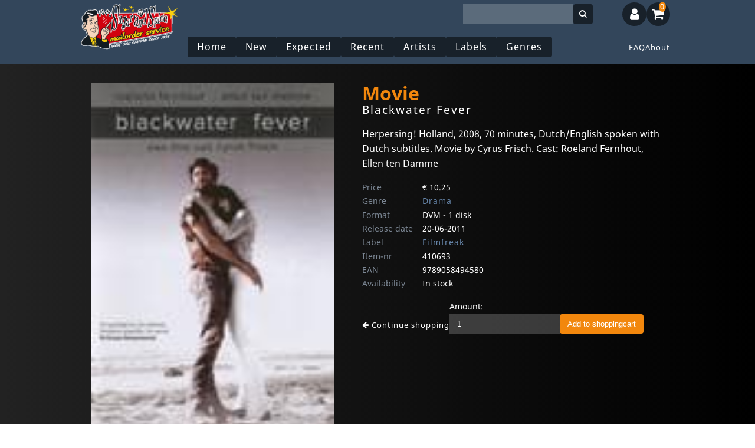

--- FILE ---
content_type: text/html; charset=UTF-8
request_url: https://www.sugarandspice.fr/product/movie/blackwater-fever/410693
body_size: 7847
content:
<!DOCTYPE html>
<html lang="en">
    <head>
      <title>
                    Movie - Blackwater Fever
        
              </title>

      <meta property="og:site_name" content="Sugar and Spice">

      <meta charset="utf-8">
      <meta name="viewport" content="width=device-width, initial-scale=1">
      <meta name="csrf-token" content="9axUc9SDmZgplhKuVZvqySpuHJW8uoBFDf54aas9">
      <link rel="canonical" href="https://www.sugarandspice.fr/product/movie/blackwater-fever/410693" />

      <link rel="stylesheet" href="https://www.sugarandspice.fr/css/app.css?20240417">
      <link rel="stylesheet" href="/env/theme.css">
      
      <base href="https://www.sugarandspice.fr/">

                <meta name="title" content="Movie - Blackwater Fever">

  <meta name="description" content="Herpersing!
Holland, 2008, 70 minutes, Dutch/English spoken with Dutch subtitles.
Movie by Cyrus Frisch.
Cast: Roeland Fernhout, Ellen ten Damme" >
  <meta name="keywords" content="DRAMA, Filmfreak, DVM, 9789058494580" >
  <meta name="twitter:title" content="Movie - Blackwater Fever">
  <meta name="twitter:description" content="Herpersing!
Holland, 2008, 70 minutes, Dutch/English spoken with Dutch subtitles.
Movie by Cyrus Frisch.
Cast: Roeland Fernhout, Ellen ten Damme">

  <meta property="og:title" content="Movie - Blackwater Fever">
  <meta property="og:type" content="music.album">
  <meta property="og:image" content="https://www.sonicrendezvous.com/images/prod/I00/410/00410693.jpg">
  <meta property="og:url" content="https://www.sugarandspice.fr/product/movie/blackwater-fever/410693">
      
      
      <meta http-equiv="Content-Type" content="text/html; charset=utf-8">
      <meta name="language" content="English">
      <meta name="robots" content="index, follow">

      <!-- @snippet  1e7823-19044b-5d3f90-61a1d9 -->
      
      <link rel="stylesheet" href="https://cdnjs.cloudflare.com/ajax/libs/font-awesome/4.7.0/css/font-awesome.css">
      <!-- @endsnippet  -->


      <link rel="stylesheet" href="/vue-harness/vue-harness.css">
    </head>
    <body class="sugarandspice   user-not-logged-in ">

        

        <div class="site-container">

                  <!-- Move header to separate blade file? -->
<header class="mobile-header">

  <a href="/" class="mobile-header__logo-link">
    <div class="mobile-header__logo"></div>
    
  </a>
  <nav id="desktop-menu">
    <ul class="main-menu-buttons">
  <li><a class="btn" href="/">Home</a></li>
  <li><a class="btn" href="/new">New</a></li>
  <li><a class="btn" href="/expected">Expected</a></li>
  <li><a class="btn" href="/recent">Recent</a></li>

      <li><a class="btn" href="/artists">Artists</a></li>
  
    <li><a class="btn" href="/labels">Labels</a></li>
  
      <li><a class="btn" href="/genres">Genres</a></li>
  
  
  
  
  <li><a class="btn hide-on-desktop" href="/contact">Contact</a></li>
</ul>
<ul class="flex-push-right main-menu-links">
  
  <li><a class="" href="/faq">FAQ</a></li>
  <li><a class="" href="/about">About</a></li>
</ul>
  </nav>

  <div class="header-toggle-buttons flex-push-right">
    <input type="radio" name="header-button" id="mobile-menu-toggle" onclick="handleToggle(this)" toggle="mobile-menu-toggle" />
    <label for="mobile-menu-toggle" class="btn"><i class="fa fa-bars"></i></label>

    <input type="checkbox" id="mobile-search-toggle"/>
    <label for="mobile-search-toggle" class="btn"><i class="fa fa-search"></i></label>

    <form method="get" action="/search" class="flex-push-right">
      <div id="desktop-search" class="flex-push-right">
        <input name="q" id="mobile-search-input" value="" class="desktop-search" type="text" autofocus=autofocus/>
        <button><i class="fa fa-search"></i></button>
      </div>
    </form>

    <input type="radio" name="header-button" id="user-menu-toggle" onclick="handleToggle(this)"/>

              <label for="user-menu-toggle" class="btn"><i class="fa fa-user"></i></label>
    
    
    
    <a href="https://www.sugarandspice.fr/shoppingcart">
      <label for="shopping-cart-toggle" class="btn"><i class="fa fa-shopping-cart"></i>
        <shoppingcart></shoppingcart>
      </label>
    </a>
    <section id="mobile-search" class="block--dark">
      <form method="get" action="/search">
        <div>
          <input name="q" id="mobile-search-input" value="" class="mobile-search" type="text" autofocus=autofocus/>
          <button><i class="fa fa-search"></i></button>
        </div>
      </form>
    </section>
    <nav id="mobile-menu" class="main-menu--vertical block--dark">
      <ul class="main-menu-buttons">
  <li><a class="btn" href="/">Home</a></li>
  <li><a class="btn" href="/new">New</a></li>
  <li><a class="btn" href="/expected">Expected</a></li>
  <li><a class="btn" href="/recent">Recent</a></li>

      <li><a class="btn" href="/artists">Artists</a></li>
  
    <li><a class="btn" href="/labels">Labels</a></li>
  
      <li><a class="btn" href="/genres">Genres</a></li>
  
  
  
  
  <li><a class="btn hide-on-desktop" href="/contact">Contact</a></li>
</ul>
<ul class="flex-push-right main-menu-links">
  
  <li><a class="" href="/faq">FAQ</a></li>
  <li><a class="" href="/about">About</a></li>
</ul>
    </nav>

    <nav id="user-menu" class="main-menu--vertical block--dark transition-ease-in">
      <form method="POST" action="https://www.sugarandspice.fr/login" class="login-menu-form">
    <input type="hidden" name="_token" value="9axUc9SDmZgplhKuVZvqySpuHJW8uoBFDf54aas9">
    <input type="hidden" name="source" value="login-menu">

    <div class="">
        <label for="email" class="">E-mail</label>

        <div class="">
            <input id="email" type="email" class="form-control " name="email" value="" required autocomplete="email" autofocus>

                    </div>
    </div>

    <div class="">
        <label for="password" class="">Password</label>

        <div class="">
            <input id="password" type="password" class="form-control " name="password" required autocomplete="current-password">

                    </div>
    </div>

    <div class="">
        <div class="">
            <div class="form-check">
                <input class="form-check-input" type="checkbox" name="remember" id="remember" >

                <label class="form-check-label" for="remember">
                    Remember me
                </label>
            </div>
        </div>
    </div>

    <div class="login-menu-form__buttons">
        <div class="">
            <button type="submit" class="btn normal">
                Login
            </button>

                            <a class="request-password" href="https://www.sugarandspice.fr/password/reset">
                    Forgot Your Password?
                </a>
            
                          <a class="request-password" href="https://www.sugarandspice.fr/account/new">
                No account, create one!
              </a>
            
        </div>
    </div>
  </form>

      
      
    </nav>
    
  </div>
  <div class="mobile-header--background"></div>

</header>



<script>
  //als een 'checked' button nog een keer wordt geklikt moet de 'checked' worden verwijderd.
  let currentSelected = {};

  function handleToggle(source) {
    if(source === currentSelected[source.name]) {
      source.checked = false;
      currentSelected[source.name] = null;
    } else {
      currentSelected[source.name] = source;

      if(source.id === 'mobile-menu-toggle') {
        console.log('toggle menu');
        closeAllDetails();
      }
    }
  }

  function closeAllDetails() {
    // main-menu__item details
    const list = document.querySelectorAll('.main-menu__item > details');
    list.forEach(element => {
      if(element.hasAttribute('open')) {
        element.removeAttribute('open');
      }
    });
  }

  // function switchStyle() {
  //   if()
  //   document.body.setAttribute('class', ''):
  //
</script>


<script>

  function setHue(color) {
    document.body.style.setProperty(`--base-hue-1`, color);
  }

  function setSaturation(saturation) {
    document.body.style.setProperty(`--base-saturation-1`, saturation+"%");
  }

  function setLuminance(luminance) {
    document.body.style.setProperty(`--base-luminance-1`, luminance+"%");
  }


  window.addEventListener('load', (event) => {
    const hueSlider = document.getElementById('hue-slider');
    const satSlider = document.getElementById('sat-slider');
    const lightSlider = document.getElementById('light-slider');

    if(hueSlider && satSlider && lightSlider) {
      var style = getComputedStyle(document.body);
      hueSlider.value = Number(style.getPropertyValue('--base-hue-1'));
      satSlider.value = parseInt(style.getPropertyValue('--base-saturation-1'));
      lightSlider.value = parseInt(style.getPropertyValue('--base-luminance-1'));

      hueSlider.addEventListener('input', () => {
        console.log('-------', hueSlider.value,  satSlider.value, lightSlider.value);
        setHue(hueSlider.value);
      });
      satSlider.addEventListener('input', () => {
        console.log('-------', hueSlider.value,  satSlider.value, lightSlider.value);
        setSaturation(satSlider.value);
      });
      lightSlider.addEventListener('input', () => {
        console.log('-------', hueSlider.value,  satSlider.value, lightSlider.value);
        setLuminance(lightSlider.value);
      });

      setHue(hueSlider.value);
      setLuminance(lightSlider.value);
      setSaturation(satSlider.value);
    }

  });
</script>

            
                  <main class="products-content mobile-main mobile">

            
            
            <div id="app">
                <!-- @todo  move to component(s)-->
                <section class="flash-messages">
                                                                                                                            </section>
                
        
    <div class="page-container" page-id="">                <div page-section="before">
             

                    </div>            
<article class="product-detail">
      <img class="product-detail__image" src="https://www.sonicrendezvous.com/images/prod/I00/410/00410693.jpg" style="width:100%;">
      <div class="product-detail__description">

                  <a href="/artist/movie ">
            <h1 class="product-detail__artist">
              Movie
            </h1>
          </a>
        
        <h2 class="product-detail__title">Blackwater Fever</h2>
        <p>Herpersing!
Holland, 2008, 70 minutes, Dutch/English spoken with Dutch subtitles.
Movie by Cyrus Frisch.
Cast: Roeland Fernhout, Ellen ten Damme</p>

        
                <div page-section="product-remarks">
             

                    </div>            

        <div class="product-detail__facts">

          <div>Price</div>
          <div>
                              € 10.25
                        </div>
          <div>Genre</div><div>
                          <a href="/genre/drama">Drama</a>
                      </div>
          <div>Format</div><div>DVM - 1 disk</div>
          
          <div>Release date</div><div> 20-06-2011</div>
          
          <div>Label</div>
          <div>
                          <a href="/label/filmfreak">  Filmfreak</a>
                      </div>

          <div>Item-nr</div><div> 410693</div>
          <div>EAN</div><div> 9789058494580</div>
          <div>Availability</div><div>In stock</div>
        </div>
        
                <div page-section="product-detail__facts">
             

                    </div>            

        

        
          <form method="POST" action="https://www.sugarandspice.fr/shoppingcart/add">
            <input type="hidden" name="_token" value="9axUc9SDmZgplhKuVZvqySpuHJW8uoBFDf54aas9">            <a href="javascript:window.history.back()"><i class="fa fa-arrow-left" aria-hidden="true"></i> Continue shopping</a>
            <input type="hidden" name="productId" value="410693">
            <div class="number">
              <label>Amount:</label><input name="amount" size="5" type="number" value="1" class="amount">
            </div>
            <div class="reference">
                          </div>
            <input type="submit" class="important" value="Add to shoppingcart">
          </form>
              </div>

    </article>



    
                <div page-section="product-after">
             

                    </div>            

    

    <div class="more-products">
          <!-- hide -->
      </section>
    
          <section class="article-list ">
        
        <header class="pageheader">
                                <h1 class="pageheader__title"><h3>
            <a href="/artist/movie">
              More from Movie
            </a>
          </h3></h1>
                          

          
          
        </header>

        
        

        <main class="content article-list__articles max-results">
                                                    <article class="article DVM ">
  <div>
    
    <a href="/product/movie/14-fantastische-films/393516">
      <div class="article__image" style="background-image:url('https://www.sonicrendezvous.com/images/prod/I00/393/00393516.jpg');background-size: contain; background-repeat: no-repeat;">
        <div class="article__image--overlay"></div>
        <div class="article-image__button-center"><i class="fa fa-arrow-circle-o-right" aria-hidden="true"></i></div>
        
      </div>
    </a>
  </div>
  <div class="article__content-group">
    <div class="article__content" title="Movie - 14 Fantastische Films">
      <a href="/product/movie/14-fantastische-films/393516">
        <h4 class="product-card__artist">Movie</h4>
        <h5 class="product-card__title">14 Fantastische Films</h5>
        <div class="article-details__delivery-text">In stock</div>
        <div class="mobile-article-details show-on-mobile">
          <span class="pill">
                        <span class="">1 </span>
                                    DVM
                      </span>
                      <div class="flex-push-right article-price">€ 19.00 </div>
                    
        </div>
      </a>

      

      

    </div>

    <div class="article__footer">
      <div class="article__order">
        <div class="article__medium">

                    DVM
                              (1)
                  </div>
        <div class="article__price" money="true">
          € 19.00
        </div>

        <div data-test="add-to-basket-button" class="article__button ">
          <a class="bestel" href="javascript:;" onclick="shoppingcart.add(393516);">
            <span class="article__button-text">In winkelwagen</span> <i
            class="fas fa-cart-plus" aria-hidden="true"></i>
          </a>
        </div>
      </div>
            <span class="article__delivery-time instock">Op voorraad</span>
                </div>
  </div>
</article>

                                      
                                                    <article class="article DVM ">
  <div>
    
    <a href="/product/movie/2-days-in-paris/393517">
      <div class="article__image" style="background-image:url('https://www.sonicrendezvous.com/images/prod/I00/393/00393517.jpg');background-size: contain; background-repeat: no-repeat;">
        <div class="article__image--overlay"></div>
        <div class="article-image__button-center"><i class="fa fa-arrow-circle-o-right" aria-hidden="true"></i></div>
        
      </div>
    </a>
  </div>
  <div class="article__content-group">
    <div class="article__content" title="Movie - 2 Days In Paris">
      <a href="/product/movie/2-days-in-paris/393517">
        <h4 class="product-card__artist">Movie</h4>
        <h5 class="product-card__title">2 Days In Paris</h5>
        <div class="article-details__delivery-text">In stock</div>
        <div class="mobile-article-details show-on-mobile">
          <span class="pill">
                        <span class="">1 </span>
                                    DVM
                      </span>
                      <div class="flex-push-right article-price">€ 11.00 </div>
                    
        </div>
      </a>

      

      

    </div>

    <div class="article__footer">
      <div class="article__order">
        <div class="article__medium">

                    DVM
                              (1)
                  </div>
        <div class="article__price" money="true">
          € 11.00
        </div>

        <div data-test="add-to-basket-button" class="article__button ">
          <a class="bestel" href="javascript:;" onclick="shoppingcart.add(393517);">
            <span class="article__button-text">In winkelwagen</span> <i
            class="fas fa-cart-plus" aria-hidden="true"></i>
          </a>
        </div>
      </div>
            <span class="article__delivery-time instock">Op voorraad</span>
                </div>
  </div>
</article>

                                      
                                                    <article class="article DVM ">
  <div>
    
    <a href="/product/movie/adams-apples/393532">
      <div class="article__image" style="background-image:url('https://www.sonicrendezvous.com/images/prod/I00/393/00393532.jpg');background-size: contain; background-repeat: no-repeat;">
        <div class="article__image--overlay"></div>
        <div class="article-image__button-center"><i class="fa fa-arrow-circle-o-right" aria-hidden="true"></i></div>
        
      </div>
    </a>
  </div>
  <div class="article__content-group">
    <div class="article__content" title="Movie - Adam&#039;s Apples">
      <a href="/product/movie/adams-apples/393532">
        <h4 class="product-card__artist">Movie</h4>
        <h5 class="product-card__title">Adam&#039;s Apples</h5>
        <div class="article-details__delivery-text">Not in stock</div>
        <div class="mobile-article-details show-on-mobile">
          <span class="pill">
                        <span class="">1 </span>
                                    DVM
                      </span>
                      <div class="flex-push-right article-price">€ 11.00 </div>
                    
        </div>
      </a>

      

      

    </div>

    <div class="article__footer">
      <div class="article__order">
        <div class="article__medium">

                    DVM
                              (1)
                  </div>
        <div class="article__price" money="true">
          € 11.00
        </div>

        <div data-test="add-to-basket-button" class="article__button ">
          <a class="bestel" href="javascript:;" onclick="shoppingcart.add(393532);">
            <span class="article__button-text">In winkelwagen</span> <i
            class="fas fa-cart-plus" aria-hidden="true"></i>
          </a>
        </div>
      </div>
            <span class="article__delivery-time instock">Op voorraad</span>
                </div>
  </div>
</article>

                                      
                                                    <article class="article DVM ">
  <div>
    
    <a href="/product/movie/aika-aine/393537">
      <div class="article__image" style="background-image:url('https://www.sonicrendezvous.com/images/prod/I00/393/00393537.jpg');background-size: contain; background-repeat: no-repeat;">
        <div class="article__image--overlay"></div>
        <div class="article-image__button-center"><i class="fa fa-arrow-circle-o-right" aria-hidden="true"></i></div>
        
      </div>
    </a>
  </div>
  <div class="article__content-group">
    <div class="article__content" title="Movie - Aika &amp; Aine">
      <a href="/product/movie/aika-aine/393537">
        <h4 class="product-card__artist">Movie</h4>
        <h5 class="product-card__title">Aika &amp; Aine</h5>
        <div class="article-details__delivery-text">In stock</div>
        <div class="mobile-article-details show-on-mobile">
          <span class="pill">
                        <span class="">1 </span>
                                    DVM
                      </span>
                      <div class="flex-push-right article-price">€ 10.25 </div>
                    
        </div>
      </a>

      

      

    </div>

    <div class="article__footer">
      <div class="article__order">
        <div class="article__medium">

                    DVM
                              (1)
                  </div>
        <div class="article__price" money="true">
          € 10.25
        </div>

        <div data-test="add-to-basket-button" class="article__button ">
          <a class="bestel" href="javascript:;" onclick="shoppingcart.add(393537);">
            <span class="article__button-text">In winkelwagen</span> <i
            class="fas fa-cart-plus" aria-hidden="true"></i>
          </a>
        </div>
      </div>
            <span class="article__delivery-time instock">Op voorraad</span>
                </div>
  </div>
</article>

                                      
                                                    <article class="article DVM ">
  <div>
    
    <a href="/product/movie/amerikaan-die-ik-nooit-geweest-ben/393550">
      <div class="article__image" style="background-image:url('https://www.sonicrendezvous.com/images/prod/I00/393/00393550.jpg');background-size: contain; background-repeat: no-repeat;">
        <div class="article__image--overlay"></div>
        <div class="article-image__button-center"><i class="fa fa-arrow-circle-o-right" aria-hidden="true"></i></div>
        
      </div>
    </a>
  </div>
  <div class="article__content-group">
    <div class="article__content" title="Movie - Amerikaan Die Ik Nooit Geweest Ben">
      <a href="/product/movie/amerikaan-die-ik-nooit-geweest-ben/393550">
        <h4 class="product-card__artist">Movie</h4>
        <h5 class="product-card__title">Amerikaan Die Ik Nooit Geweest Ben</h5>
        <div class="article-details__delivery-text">In stock</div>
        <div class="mobile-article-details show-on-mobile">
          <span class="pill">
                        <span class="">1 </span>
                                    DVM
                      </span>
                      <div class="flex-push-right article-price">€ 11.00 </div>
                    
        </div>
      </a>

      

      

    </div>

    <div class="article__footer">
      <div class="article__order">
        <div class="article__medium">

                    DVM
                              (1)
                  </div>
        <div class="article__price" money="true">
          € 11.00
        </div>

        <div data-test="add-to-basket-button" class="article__button ">
          <a class="bestel" href="javascript:;" onclick="shoppingcart.add(393550);">
            <span class="article__button-text">In winkelwagen</span> <i
            class="fas fa-cart-plus" aria-hidden="true"></i>
          </a>
        </div>
      </div>
            <span class="article__delivery-time instock">Op voorraad</span>
                </div>
  </div>
</article>

                                      
                                                    <article class="article DVM ">
  <div>
    
    <a href="/product/movie/animated-shorts-2004-2007/393564">
      <div class="article__image" style="background-image:url('https://www.sonicrendezvous.com/images/prod/I00/393/00393564.jpg');background-size: contain; background-repeat: no-repeat;">
        <div class="article__image--overlay"></div>
        <div class="article-image__button-center"><i class="fa fa-arrow-circle-o-right" aria-hidden="true"></i></div>
        
      </div>
    </a>
  </div>
  <div class="article__content-group">
    <div class="article__content" title="Movie - Animated Shorts 2004-2007">
      <a href="/product/movie/animated-shorts-2004-2007/393564">
        <h4 class="product-card__artist">Movie</h4>
        <h5 class="product-card__title">Animated Shorts 2004-2007</h5>
        <div class="article-details__delivery-text">In stock</div>
        <div class="mobile-article-details show-on-mobile">
          <span class="pill">
                        <span class="">1 </span>
                                    DVM
                      </span>
                      <div class="flex-push-right article-price">€ 18.00 </div>
                    
        </div>
      </a>

      

      

    </div>

    <div class="article__footer">
      <div class="article__order">
        <div class="article__medium">

                    DVM
                              (1)
                  </div>
        <div class="article__price" money="true">
          € 18.00
        </div>

        <div data-test="add-to-basket-button" class="article__button ">
          <a class="bestel" href="javascript:;" onclick="shoppingcart.add(393564);">
            <span class="article__button-text">In winkelwagen</span> <i
            class="fas fa-cart-plus" aria-hidden="true"></i>
          </a>
        </div>
      </div>
            <span class="article__delivery-time instock">Op voorraad</span>
                </div>
  </div>
</article>

                                      
                                                    <article class="article DVM ">
  <div>
    
    <a href="/product/movie/antonia/393566">
      <div class="article__image" style="background-image:url('https://www.sonicrendezvous.com/images/prod/I00/393/00393566.jpg');background-size: contain; background-repeat: no-repeat;">
        <div class="article__image--overlay"></div>
        <div class="article-image__button-center"><i class="fa fa-arrow-circle-o-right" aria-hidden="true"></i></div>
        
      </div>
    </a>
  </div>
  <div class="article__content-group">
    <div class="article__content" title="Movie - Antonia">
      <a href="/product/movie/antonia/393566">
        <h4 class="product-card__artist">Movie</h4>
        <h5 class="product-card__title">Antonia</h5>
        <div class="article-details__delivery-text">In stock</div>
        <div class="mobile-article-details show-on-mobile">
          <span class="pill">
                        <span class="">1 </span>
                                    DVM
                      </span>
                      <div class="flex-push-right article-price">€ 11.00 </div>
                    
        </div>
      </a>

      

      

    </div>

    <div class="article__footer">
      <div class="article__order">
        <div class="article__medium">

                    DVM
                              (1)
                  </div>
        <div class="article__price" money="true">
          € 11.00
        </div>

        <div data-test="add-to-basket-button" class="article__button ">
          <a class="bestel" href="javascript:;" onclick="shoppingcart.add(393566);">
            <span class="article__button-text">In winkelwagen</span> <i
            class="fas fa-cart-plus" aria-hidden="true"></i>
          </a>
        </div>
      </div>
            <span class="article__delivery-time instock">Op voorraad</span>
                </div>
  </div>
</article>

                                      
                                                    <article class="article DVM ">
  <div>
    
    <a href="/product/movie/anxious-animation/393567">
      <div class="article__image" style="background-image:url('https://www.sonicrendezvous.com/images/prod/I00/393/00393567.jpg');background-size: contain; background-repeat: no-repeat;">
        <div class="article__image--overlay"></div>
        <div class="article-image__button-center"><i class="fa fa-arrow-circle-o-right" aria-hidden="true"></i></div>
        
      </div>
    </a>
  </div>
  <div class="article__content-group">
    <div class="article__content" title="Movie - Anxious Animation">
      <a href="/product/movie/anxious-animation/393567">
        <h4 class="product-card__artist">Movie</h4>
        <h5 class="product-card__title">Anxious Animation</h5>
        <div class="article-details__delivery-text">In stock</div>
        <div class="mobile-article-details show-on-mobile">
          <span class="pill">
                        <span class="">1 </span>
                                    DVM
                      </span>
                      <div class="flex-push-right article-price">€ 29.75 </div>
                    
        </div>
      </a>

      

      

    </div>

    <div class="article__footer">
      <div class="article__order">
        <div class="article__medium">

                    DVM
                              (1)
                  </div>
        <div class="article__price" money="true">
          € 29.75
        </div>

        <div data-test="add-to-basket-button" class="article__button ">
          <a class="bestel" href="javascript:;" onclick="shoppingcart.add(393567);">
            <span class="article__button-text">In winkelwagen</span> <i
            class="fas fa-cart-plus" aria-hidden="true"></i>
          </a>
        </div>
      </div>
            <span class="article__delivery-time instock">Op voorraad</span>
                </div>
  </div>
</article>

                                      
                                                    <article class="article DVM ">
  <div>
    
    <a href="/product/movie/au-dela-de-gibraltar/393588">
      <div class="article__image" style="background-image:url('https://www.sonicrendezvous.com/images/prod/I00/393/00393588.jpg');background-size: contain; background-repeat: no-repeat;">
        <div class="article__image--overlay"></div>
        <div class="article-image__button-center"><i class="fa fa-arrow-circle-o-right" aria-hidden="true"></i></div>
        
      </div>
    </a>
  </div>
  <div class="article__content-group">
    <div class="article__content" title="Movie - Au-dela De Gibraltar">
      <a href="/product/movie/au-dela-de-gibraltar/393588">
        <h4 class="product-card__artist">Movie</h4>
        <h5 class="product-card__title">Au-dela De Gibraltar</h5>
        <div class="article-details__delivery-text">In stock</div>
        <div class="mobile-article-details show-on-mobile">
          <span class="pill">
                        <span class="">1 </span>
                                    DVM
                      </span>
                      <div class="flex-push-right article-price">€ 11.00 </div>
                    
        </div>
      </a>

      

      

    </div>

    <div class="article__footer">
      <div class="article__order">
        <div class="article__medium">

                    DVM
                              (1)
                  </div>
        <div class="article__price" money="true">
          € 11.00
        </div>

        <div data-test="add-to-basket-button" class="article__button ">
          <a class="bestel" href="javascript:;" onclick="shoppingcart.add(393588);">
            <span class="article__button-text">In winkelwagen</span> <i
            class="fas fa-cart-plus" aria-hidden="true"></i>
          </a>
        </div>
      </div>
            <span class="article__delivery-time instock">Op voorraad</span>
                </div>
  </div>
</article>

                                      
                                                    <article class="article DVM ">
  <div>
    
    <a href="/product/movie/be-with-me/393597">
      <div class="article__image" style="background-image:url('https://www.sonicrendezvous.com/images/prod/I00/393/00393597.jpg');background-size: contain; background-repeat: no-repeat;">
        <div class="article__image--overlay"></div>
        <div class="article-image__button-center"><i class="fa fa-arrow-circle-o-right" aria-hidden="true"></i></div>
        
      </div>
    </a>
  </div>
  <div class="article__content-group">
    <div class="article__content" title="Movie - Be With Me">
      <a href="/product/movie/be-with-me/393597">
        <h4 class="product-card__artist">Movie</h4>
        <h5 class="product-card__title">Be With Me</h5>
        <div class="article-details__delivery-text">In stock</div>
        <div class="mobile-article-details show-on-mobile">
          <span class="pill">
                        <span class="">1 </span>
                                    DVM
                      </span>
                      <div class="flex-push-right article-price">€ 11.00 </div>
                    
        </div>
      </a>

      

      

    </div>

    <div class="article__footer">
      <div class="article__order">
        <div class="article__medium">

                    DVM
                              (1)
                  </div>
        <div class="article__price" money="true">
          € 11.00
        </div>

        <div data-test="add-to-basket-button" class="article__button ">
          <a class="bestel" href="javascript:;" onclick="shoppingcart.add(393597);">
            <span class="article__button-text">In winkelwagen</span> <i
            class="fas fa-cart-plus" aria-hidden="true"></i>
          </a>
        </div>
      </div>
            <span class="article__delivery-time instock">Op voorraad</span>
                </div>
  </div>
</article>

                                      
                  </main>

                  </section>
    
          <section class="article-list  rows-1 ">
        
        <header class="pageheader">
                                <h1 class="pageheader__title"><h3>
            <a href="/label/filmfreak">
              More from Filmfreak
            </a>
          </h3></h1>
                          

          
          
        </header>

        
        

        <main class="content article-list__articles max-results">
                                                    <article class="article DVM ">
  <div>
    
    <a href="/product/movie/animated-shorts-2004-2007/393564">
      <div class="article__image" style="background-image:url('https://www.sonicrendezvous.com/images/prod/I00/393/00393564.jpg');background-size: contain; background-repeat: no-repeat;">
        <div class="article__image--overlay"></div>
        <div class="article-image__button-center"><i class="fa fa-arrow-circle-o-right" aria-hidden="true"></i></div>
        
      </div>
    </a>
  </div>
  <div class="article__content-group">
    <div class="article__content" title="Movie - Animated Shorts 2004-2007">
      <a href="/product/movie/animated-shorts-2004-2007/393564">
        <h4 class="product-card__artist">Movie</h4>
        <h5 class="product-card__title">Animated Shorts 2004-2007</h5>
        <div class="article-details__delivery-text">In stock</div>
        <div class="mobile-article-details show-on-mobile">
          <span class="pill">
                        <span class="">1 </span>
                                    DVM
                      </span>
                      <div class="flex-push-right article-price">€ 18.00 </div>
                    
        </div>
      </a>

      

      

    </div>

    <div class="article__footer">
      <div class="article__order">
        <div class="article__medium">

                    DVM
                              (1)
                  </div>
        <div class="article__price" money="true">
          € 18.00
        </div>

        <div data-test="add-to-basket-button" class="article__button ">
          <a class="bestel" href="javascript:;" onclick="shoppingcart.add(393564);">
            <span class="article__button-text">In winkelwagen</span> <i
            class="fas fa-cart-plus" aria-hidden="true"></i>
          </a>
        </div>
      </div>
            <span class="article__delivery-time instock">Op voorraad</span>
                </div>
  </div>
</article>

                                      
                                                    <article class="article DVM ">
  <div>
    
    <a href="/product/movie/bright-future/393652">
      <div class="article__image" style="background-image:url('https://www.sonicrendezvous.com/images/prod/I00/393/00393652.jpg');background-size: contain; background-repeat: no-repeat;">
        <div class="article__image--overlay"></div>
        <div class="article-image__button-center"><i class="fa fa-arrow-circle-o-right" aria-hidden="true"></i></div>
        
      </div>
    </a>
  </div>
  <div class="article__content-group">
    <div class="article__content" title="Movie - Bright Future">
      <a href="/product/movie/bright-future/393652">
        <h4 class="product-card__artist">Movie</h4>
        <h5 class="product-card__title">Bright Future</h5>
        <div class="article-details__delivery-text">In stock</div>
        <div class="mobile-article-details show-on-mobile">
          <span class="pill">
                        <span class="">1 </span>
                                    DVM
                      </span>
                      <div class="flex-push-right article-price">€ 3.25 </div>
                    
        </div>
      </a>

      

      

    </div>

    <div class="article__footer">
      <div class="article__order">
        <div class="article__medium">

                    DVM
                              (1)
                  </div>
        <div class="article__price" money="true">
          € 3.25
        </div>

        <div data-test="add-to-basket-button" class="article__button ">
          <a class="bestel" href="javascript:;" onclick="shoppingcart.add(393652);">
            <span class="article__button-text">In winkelwagen</span> <i
            class="fas fa-cart-plus" aria-hidden="true"></i>
          </a>
        </div>
      </div>
            <span class="article__delivery-time instock">Op voorraad</span>
                </div>
  </div>
</article>

                                      
                                                    <article class="article DVM ">
  <div>
    
    <a href="/product/movie/bright-future-special-edition/393653">
      <div class="article__image" style="background-image:url('https://www.sonicrendezvous.com/images/prod/I00/393/00393653.jpg');background-size: contain; background-repeat: no-repeat;">
        <div class="article__image--overlay"></div>
        <div class="article-image__button-center"><i class="fa fa-arrow-circle-o-right" aria-hidden="true"></i></div>
        
      </div>
    </a>
  </div>
  <div class="article__content-group">
    <div class="article__content" title="Movie - Bright Future (special Edition)">
      <a href="/product/movie/bright-future-special-edition/393653">
        <h4 class="product-card__artist">Movie</h4>
        <h5 class="product-card__title">Bright Future (special Edition)</h5>
        <div class="article-details__delivery-text">In stock</div>
        <div class="mobile-article-details show-on-mobile">
          <span class="pill">
                        <span class="">1 </span>
                                    DVM
                      </span>
                      <div class="flex-push-right article-price">€ 3.25 </div>
                    
        </div>
      </a>

      

      

    </div>

    <div class="article__footer">
      <div class="article__order">
        <div class="article__medium">

                    DVM
                              (1)
                  </div>
        <div class="article__price" money="true">
          € 3.25
        </div>

        <div data-test="add-to-basket-button" class="article__button ">
          <a class="bestel" href="javascript:;" onclick="shoppingcart.add(393653);">
            <span class="article__button-text">In winkelwagen</span> <i
            class="fas fa-cart-plus" aria-hidden="true"></i>
          </a>
        </div>
      </div>
            <span class="article__delivery-time instock">Op voorraad</span>
                </div>
  </div>
</article>

                                      
                                                    <article class="article DVM ">
  <div>
    
    <a href="/product/movie/cinema-aspirins-and-vultures/393684">
      <div class="article__image" style="background-image:url('https://www.sonicrendezvous.com/images/prod/I00/393/00393684.jpg');background-size: contain; background-repeat: no-repeat;">
        <div class="article__image--overlay"></div>
        <div class="article-image__button-center"><i class="fa fa-arrow-circle-o-right" aria-hidden="true"></i></div>
        
      </div>
    </a>
  </div>
  <div class="article__content-group">
    <div class="article__content" title="Movie - Cinema, Aspirins And Vultures">
      <a href="/product/movie/cinema-aspirins-and-vultures/393684">
        <h4 class="product-card__artist">Movie</h4>
        <h5 class="product-card__title">Cinema, Aspirins And Vultures</h5>
        <div class="article-details__delivery-text">In stock</div>
        <div class="mobile-article-details show-on-mobile">
          <span class="pill">
                        <span class="">1 </span>
                                    DVM
                      </span>
                      <div class="flex-push-right article-price">€ 3.25 </div>
                    
        </div>
      </a>

      

      

    </div>

    <div class="article__footer">
      <div class="article__order">
        <div class="article__medium">

                    DVM
                              (1)
                  </div>
        <div class="article__price" money="true">
          € 3.25
        </div>

        <div data-test="add-to-basket-button" class="article__button ">
          <a class="bestel" href="javascript:;" onclick="shoppingcart.add(393684);">
            <span class="article__button-text">In winkelwagen</span> <i
            class="fas fa-cart-plus" aria-hidden="true"></i>
          </a>
        </div>
      </div>
            <span class="article__delivery-time instock">Op voorraad</span>
                </div>
  </div>
</article>

                                      
                                                    <article class="article DVM ">
  <div>
    
    <a href="/product/movie/district/393748">
      <div class="article__image" style="background-image:url('https://www.sonicrendezvous.com/images/prod/I00/393/00393748.jpg');background-size: contain; background-repeat: no-repeat;">
        <div class="article__image--overlay"></div>
        <div class="article-image__button-center"><i class="fa fa-arrow-circle-o-right" aria-hidden="true"></i></div>
        
      </div>
    </a>
  </div>
  <div class="article__content-group">
    <div class="article__content" title="Movie - District">
      <a href="/product/movie/district/393748">
        <h4 class="product-card__artist">Movie</h4>
        <h5 class="product-card__title">District</h5>
        <div class="article-details__delivery-text">In stock</div>
        <div class="mobile-article-details show-on-mobile">
          <span class="pill">
                        <span class="">1 </span>
                                    DVM
                      </span>
                      <div class="flex-push-right article-price">€ 3.25 </div>
                    
        </div>
      </a>

      

      

    </div>

    <div class="article__footer">
      <div class="article__order">
        <div class="article__medium">

                    DVM
                              (1)
                  </div>
        <div class="article__price" money="true">
          € 3.25
        </div>

        <div data-test="add-to-basket-button" class="article__button ">
          <a class="bestel" href="javascript:;" onclick="shoppingcart.add(393748);">
            <span class="article__button-text">In winkelwagen</span> <i
            class="fas fa-cart-plus" aria-hidden="true"></i>
          </a>
        </div>
      </div>
            <span class="article__delivery-time instock">Op voorraad</span>
                </div>
  </div>
</article>

                                      
                                                    <article class="article DVM ">
  <div>
    
    <a href="/product/movie/duel-project/393753">
      <div class="article__image" style="background-image:url('https://www.sonicrendezvous.com/images/prod/I00/393/00393753.jpg');background-size: contain; background-repeat: no-repeat;">
        <div class="article__image--overlay"></div>
        <div class="article-image__button-center"><i class="fa fa-arrow-circle-o-right" aria-hidden="true"></i></div>
        
      </div>
    </a>
  </div>
  <div class="article__content-group">
    <div class="article__content" title="Movie - Duel Project">
      <a href="/product/movie/duel-project/393753">
        <h4 class="product-card__artist">Movie</h4>
        <h5 class="product-card__title">Duel Project</h5>
        <div class="article-details__delivery-text">In stock</div>
        <div class="mobile-article-details show-on-mobile">
          <span class="pill">
                        <span class="">2 </span>
                                    DVM
                      </span>
                      <div class="flex-push-right article-price">€ 15.25 </div>
                    
        </div>
      </a>

      

      

    </div>

    <div class="article__footer">
      <div class="article__order">
        <div class="article__medium">

                    DVM
                              (2)
                  </div>
        <div class="article__price" money="true">
          € 15.25
        </div>

        <div data-test="add-to-basket-button" class="article__button ">
          <a class="bestel" href="javascript:;" onclick="shoppingcart.add(393753);">
            <span class="article__button-text">In winkelwagen</span> <i
            class="fas fa-cart-plus" aria-hidden="true"></i>
          </a>
        </div>
      </div>
            <span class="article__delivery-time instock">Op voorraad</span>
                </div>
  </div>
</article>

                                      
                                                    <article class="article DVM ">
  <div>
    
    <a href="/product/movie/how-to-get-rid-of-the-others/393924">
      <div class="article__image" style="background-image:url('https://www.sonicrendezvous.com/images/prod/I00/393/00393924.jpg');background-size: contain; background-repeat: no-repeat;">
        <div class="article__image--overlay"></div>
        <div class="article-image__button-center"><i class="fa fa-arrow-circle-o-right" aria-hidden="true"></i></div>
        
      </div>
    </a>
  </div>
  <div class="article__content-group">
    <div class="article__content" title="Movie - How To Get Rid Of The Others">
      <a href="/product/movie/how-to-get-rid-of-the-others/393924">
        <h4 class="product-card__artist">Movie</h4>
        <h5 class="product-card__title">How To Get Rid Of The Others</h5>
        <div class="article-details__delivery-text">In stock</div>
        <div class="mobile-article-details show-on-mobile">
          <span class="pill">
                        <span class="">1 </span>
                                    DVM
                      </span>
                      <div class="flex-push-right article-price">€ 10.25 </div>
                    
        </div>
      </a>

      

      

    </div>

    <div class="article__footer">
      <div class="article__order">
        <div class="article__medium">

                    DVM
                              (1)
                  </div>
        <div class="article__price" money="true">
          € 10.25
        </div>

        <div data-test="add-to-basket-button" class="article__button ">
          <a class="bestel" href="javascript:;" onclick="shoppingcart.add(393924);">
            <span class="article__button-text">In winkelwagen</span> <i
            class="fas fa-cart-plus" aria-hidden="true"></i>
          </a>
        </div>
      </div>
            <span class="article__delivery-time instock">Op voorraad</span>
                </div>
  </div>
</article>

                                      
                                                    <article class="article DVM ">
  <div>
    
    <a href="/product/movie/new-york-doll/394089">
      <div class="article__image" style="background-image:url('https://www.sonicrendezvous.com/images/prod/I00/394/00394089.jpg');background-size: contain; background-repeat: no-repeat;">
        <div class="article__image--overlay"></div>
        <div class="article-image__button-center"><i class="fa fa-arrow-circle-o-right" aria-hidden="true"></i></div>
        
      </div>
    </a>
  </div>
  <div class="article__content-group">
    <div class="article__content" title="Movie - New York Doll">
      <a href="/product/movie/new-york-doll/394089">
        <h4 class="product-card__artist">Movie</h4>
        <h5 class="product-card__title">New York Doll</h5>
        <div class="article-details__delivery-text">In stock</div>
        <div class="mobile-article-details show-on-mobile">
          <span class="pill">
                        <span class="">1 </span>
                                    DVM
                      </span>
                      <div class="flex-push-right article-price">€ 3.25 </div>
                    
        </div>
      </a>

      

      

    </div>

    <div class="article__footer">
      <div class="article__order">
        <div class="article__medium">

                    DVM
                              (1)
                  </div>
        <div class="article__price" money="true">
          € 3.25
        </div>

        <div data-test="add-to-basket-button" class="article__button ">
          <a class="bestel" href="javascript:;" onclick="shoppingcart.add(394089);">
            <span class="article__button-text">In winkelwagen</span> <i
            class="fas fa-cart-plus" aria-hidden="true"></i>
          </a>
        </div>
      </div>
            <span class="article__delivery-time instock">Op voorraad</span>
                </div>
  </div>
</article>

                                      
                                                    <article class="article DVM ">
  <div>
    
    <a href="/product/movie/redeemer/394185">
      <div class="article__image" style="background-image:url('https://www.sonicrendezvous.com/images/prod/I00/394/00394185.jpg');background-size: contain; background-repeat: no-repeat;">
        <div class="article__image--overlay"></div>
        <div class="article-image__button-center"><i class="fa fa-arrow-circle-o-right" aria-hidden="true"></i></div>
        
      </div>
    </a>
  </div>
  <div class="article__content-group">
    <div class="article__content" title="Movie - Redeemer">
      <a href="/product/movie/redeemer/394185">
        <h4 class="product-card__artist">Movie</h4>
        <h5 class="product-card__title">Redeemer</h5>
        <div class="article-details__delivery-text">In stock</div>
        <div class="mobile-article-details show-on-mobile">
          <span class="pill">
                        <span class="">1 </span>
                                    DVM
                      </span>
                      <div class="flex-push-right article-price">€ 3.25 </div>
                    
        </div>
      </a>

      

      

    </div>

    <div class="article__footer">
      <div class="article__order">
        <div class="article__medium">

                    DVM
                              (1)
                  </div>
        <div class="article__price" money="true">
          € 3.25
        </div>

        <div data-test="add-to-basket-button" class="article__button ">
          <a class="bestel" href="javascript:;" onclick="shoppingcart.add(394185);">
            <span class="article__button-text">In winkelwagen</span> <i
            class="fas fa-cart-plus" aria-hidden="true"></i>
          </a>
        </div>
      </div>
            <span class="article__delivery-time instock">Op voorraad</span>
                </div>
  </div>
</article>

                                      
                                                    <article class="article DVM ">
  <div>
    
    <a href="/product/movie/storm/394279">
      <div class="article__image" style="background-image:url('https://www.sonicrendezvous.com/images/prod/I00/394/00394279.jpg');background-size: contain; background-repeat: no-repeat;">
        <div class="article__image--overlay"></div>
        <div class="article-image__button-center"><i class="fa fa-arrow-circle-o-right" aria-hidden="true"></i></div>
        
      </div>
    </a>
  </div>
  <div class="article__content-group">
    <div class="article__content" title="Movie - Storm">
      <a href="/product/movie/storm/394279">
        <h4 class="product-card__artist">Movie</h4>
        <h5 class="product-card__title">Storm</h5>
        <div class="article-details__delivery-text">In stock</div>
        <div class="mobile-article-details show-on-mobile">
          <span class="pill">
                        <span class="">1 </span>
                                    DVM
                      </span>
                      <div class="flex-push-right article-price">€ 10.25 </div>
                    
        </div>
      </a>

      

      

    </div>

    <div class="article__footer">
      <div class="article__order">
        <div class="article__medium">

                    DVM
                              (1)
                  </div>
        <div class="article__price" money="true">
          € 10.25
        </div>

        <div data-test="add-to-basket-button" class="article__button ">
          <a class="bestel" href="javascript:;" onclick="shoppingcart.add(394279);">
            <span class="article__button-text">In winkelwagen</span> <i
            class="fas fa-cart-plus" aria-hidden="true"></i>
          </a>
        </div>
      </div>
            <span class="article__delivery-time instock">Op voorraad</span>
                </div>
  </div>
</article>

                                      
                  </main>

                  </section>
    
          <section class="article-list  rows-1 ">
        
        <header class="pageheader">
                                <h1 class="pageheader__title"><h3>
            <a href="/genre/drama">
              More Drama
            </a>
          </h3></h1>
                          

          
          
        </header>

        
        

        <main class="content article-list__articles max-results">
                                                    <article class="article DVM ">
  <div>
    
    <a href="/product/movie/2-days-in-paris/393517">
      <div class="article__image" style="background-image:url('https://www.sonicrendezvous.com/images/prod/I00/393/00393517.jpg');background-size: contain; background-repeat: no-repeat;">
        <div class="article__image--overlay"></div>
        <div class="article-image__button-center"><i class="fa fa-arrow-circle-o-right" aria-hidden="true"></i></div>
        
      </div>
    </a>
  </div>
  <div class="article__content-group">
    <div class="article__content" title="Movie - 2 Days In Paris">
      <a href="/product/movie/2-days-in-paris/393517">
        <h4 class="product-card__artist">Movie</h4>
        <h5 class="product-card__title">2 Days In Paris</h5>
        <div class="article-details__delivery-text">In stock</div>
        <div class="mobile-article-details show-on-mobile">
          <span class="pill">
                        <span class="">1 </span>
                                    DVM
                      </span>
                      <div class="flex-push-right article-price">€ 11.00 </div>
                    
        </div>
      </a>

      

      

    </div>

    <div class="article__footer">
      <div class="article__order">
        <div class="article__medium">

                    DVM
                              (1)
                  </div>
        <div class="article__price" money="true">
          € 11.00
        </div>

        <div data-test="add-to-basket-button" class="article__button ">
          <a class="bestel" href="javascript:;" onclick="shoppingcart.add(393517);">
            <span class="article__button-text">In winkelwagen</span> <i
            class="fas fa-cart-plus" aria-hidden="true"></i>
          </a>
        </div>
      </div>
            <span class="article__delivery-time instock">Op voorraad</span>
                </div>
  </div>
</article>

                                      
                                                    <article class="article DVM ">
  <div>
    
    <a href="/product/movie/adams-apples/393532">
      <div class="article__image" style="background-image:url('https://www.sonicrendezvous.com/images/prod/I00/393/00393532.jpg');background-size: contain; background-repeat: no-repeat;">
        <div class="article__image--overlay"></div>
        <div class="article-image__button-center"><i class="fa fa-arrow-circle-o-right" aria-hidden="true"></i></div>
        
      </div>
    </a>
  </div>
  <div class="article__content-group">
    <div class="article__content" title="Movie - Adam&#039;s Apples">
      <a href="/product/movie/adams-apples/393532">
        <h4 class="product-card__artist">Movie</h4>
        <h5 class="product-card__title">Adam&#039;s Apples</h5>
        <div class="article-details__delivery-text">Not in stock</div>
        <div class="mobile-article-details show-on-mobile">
          <span class="pill">
                        <span class="">1 </span>
                                    DVM
                      </span>
                      <div class="flex-push-right article-price">€ 11.00 </div>
                    
        </div>
      </a>

      

      

    </div>

    <div class="article__footer">
      <div class="article__order">
        <div class="article__medium">

                    DVM
                              (1)
                  </div>
        <div class="article__price" money="true">
          € 11.00
        </div>

        <div data-test="add-to-basket-button" class="article__button ">
          <a class="bestel" href="javascript:;" onclick="shoppingcart.add(393532);">
            <span class="article__button-text">In winkelwagen</span> <i
            class="fas fa-cart-plus" aria-hidden="true"></i>
          </a>
        </div>
      </div>
            <span class="article__delivery-time instock">Op voorraad</span>
                </div>
  </div>
</article>

                                      
                                                    <article class="article DVM ">
  <div>
    
    <a href="/product/movie/antonia/393566">
      <div class="article__image" style="background-image:url('https://www.sonicrendezvous.com/images/prod/I00/393/00393566.jpg');background-size: contain; background-repeat: no-repeat;">
        <div class="article__image--overlay"></div>
        <div class="article-image__button-center"><i class="fa fa-arrow-circle-o-right" aria-hidden="true"></i></div>
        
      </div>
    </a>
  </div>
  <div class="article__content-group">
    <div class="article__content" title="Movie - Antonia">
      <a href="/product/movie/antonia/393566">
        <h4 class="product-card__artist">Movie</h4>
        <h5 class="product-card__title">Antonia</h5>
        <div class="article-details__delivery-text">In stock</div>
        <div class="mobile-article-details show-on-mobile">
          <span class="pill">
                        <span class="">1 </span>
                                    DVM
                      </span>
                      <div class="flex-push-right article-price">€ 11.00 </div>
                    
        </div>
      </a>

      

      

    </div>

    <div class="article__footer">
      <div class="article__order">
        <div class="article__medium">

                    DVM
                              (1)
                  </div>
        <div class="article__price" money="true">
          € 11.00
        </div>

        <div data-test="add-to-basket-button" class="article__button ">
          <a class="bestel" href="javascript:;" onclick="shoppingcart.add(393566);">
            <span class="article__button-text">In winkelwagen</span> <i
            class="fas fa-cart-plus" aria-hidden="true"></i>
          </a>
        </div>
      </div>
            <span class="article__delivery-time instock">Op voorraad</span>
                </div>
  </div>
</article>

                                      
                                                    <article class="article DVM ">
  <div>
    
    <a href="/product/movie/au-dela-de-gibraltar/393588">
      <div class="article__image" style="background-image:url('https://www.sonicrendezvous.com/images/prod/I00/393/00393588.jpg');background-size: contain; background-repeat: no-repeat;">
        <div class="article__image--overlay"></div>
        <div class="article-image__button-center"><i class="fa fa-arrow-circle-o-right" aria-hidden="true"></i></div>
        
      </div>
    </a>
  </div>
  <div class="article__content-group">
    <div class="article__content" title="Movie - Au-dela De Gibraltar">
      <a href="/product/movie/au-dela-de-gibraltar/393588">
        <h4 class="product-card__artist">Movie</h4>
        <h5 class="product-card__title">Au-dela De Gibraltar</h5>
        <div class="article-details__delivery-text">In stock</div>
        <div class="mobile-article-details show-on-mobile">
          <span class="pill">
                        <span class="">1 </span>
                                    DVM
                      </span>
                      <div class="flex-push-right article-price">€ 11.00 </div>
                    
        </div>
      </a>

      

      

    </div>

    <div class="article__footer">
      <div class="article__order">
        <div class="article__medium">

                    DVM
                              (1)
                  </div>
        <div class="article__price" money="true">
          € 11.00
        </div>

        <div data-test="add-to-basket-button" class="article__button ">
          <a class="bestel" href="javascript:;" onclick="shoppingcart.add(393588);">
            <span class="article__button-text">In winkelwagen</span> <i
            class="fas fa-cart-plus" aria-hidden="true"></i>
          </a>
        </div>
      </div>
            <span class="article__delivery-time instock">Op voorraad</span>
                </div>
  </div>
</article>

                                      
                                                    <article class="article DVM ">
  <div>
    
    <a href="/product/movie/be-with-me/393597">
      <div class="article__image" style="background-image:url('https://www.sonicrendezvous.com/images/prod/I00/393/00393597.jpg');background-size: contain; background-repeat: no-repeat;">
        <div class="article__image--overlay"></div>
        <div class="article-image__button-center"><i class="fa fa-arrow-circle-o-right" aria-hidden="true"></i></div>
        
      </div>
    </a>
  </div>
  <div class="article__content-group">
    <div class="article__content" title="Movie - Be With Me">
      <a href="/product/movie/be-with-me/393597">
        <h4 class="product-card__artist">Movie</h4>
        <h5 class="product-card__title">Be With Me</h5>
        <div class="article-details__delivery-text">In stock</div>
        <div class="mobile-article-details show-on-mobile">
          <span class="pill">
                        <span class="">1 </span>
                                    DVM
                      </span>
                      <div class="flex-push-right article-price">€ 11.00 </div>
                    
        </div>
      </a>

      

      

    </div>

    <div class="article__footer">
      <div class="article__order">
        <div class="article__medium">

                    DVM
                              (1)
                  </div>
        <div class="article__price" money="true">
          € 11.00
        </div>

        <div data-test="add-to-basket-button" class="article__button ">
          <a class="bestel" href="javascript:;" onclick="shoppingcart.add(393597);">
            <span class="article__button-text">In winkelwagen</span> <i
            class="fas fa-cart-plus" aria-hidden="true"></i>
          </a>
        </div>
      </div>
            <span class="article__delivery-time instock">Op voorraad</span>
                </div>
  </div>
</article>

                                      
                                                    <article class="article DVM ">
  <div>
    
    <a href="/product/movie/blind-flight/393630">
      <div class="article__image" style="background-image:url('https://www.sonicrendezvous.com/images/prod/I00/393/00393630.jpg');background-size: contain; background-repeat: no-repeat;">
        <div class="article__image--overlay"></div>
        <div class="article-image__button-center"><i class="fa fa-arrow-circle-o-right" aria-hidden="true"></i></div>
        
      </div>
    </a>
  </div>
  <div class="article__content-group">
    <div class="article__content" title="Movie - Blind Flight">
      <a href="/product/movie/blind-flight/393630">
        <h4 class="product-card__artist">Movie</h4>
        <h5 class="product-card__title">Blind Flight</h5>
        <div class="article-details__delivery-text">In stock</div>
        <div class="mobile-article-details show-on-mobile">
          <span class="pill">
                        <span class="">1 </span>
                                    DVM
                      </span>
                      <div class="flex-push-right article-price">€ 3.25 </div>
                    
        </div>
      </a>

      

      

    </div>

    <div class="article__footer">
      <div class="article__order">
        <div class="article__medium">

                    DVM
                              (1)
                  </div>
        <div class="article__price" money="true">
          € 3.25
        </div>

        <div data-test="add-to-basket-button" class="article__button ">
          <a class="bestel" href="javascript:;" onclick="shoppingcart.add(393630);">
            <span class="article__button-text">In winkelwagen</span> <i
            class="fas fa-cart-plus" aria-hidden="true"></i>
          </a>
        </div>
      </div>
            <span class="article__delivery-time instock">Op voorraad</span>
                </div>
  </div>
</article>

                                      
                                                    <article class="article DVM ">
  <div>
    
    <a href="/product/movie/both-ends-burning/393646">
      <div class="article__image" style="background-image:url('https://www.sonicrendezvous.com/images/prod/I00/393/00393646.jpg');background-size: contain; background-repeat: no-repeat;">
        <div class="article__image--overlay"></div>
        <div class="article-image__button-center"><i class="fa fa-arrow-circle-o-right" aria-hidden="true"></i></div>
        
      </div>
    </a>
  </div>
  <div class="article__content-group">
    <div class="article__content" title="Movie - Both Ends Burning">
      <a href="/product/movie/both-ends-burning/393646">
        <h4 class="product-card__artist">Movie</h4>
        <h5 class="product-card__title">Both Ends Burning</h5>
        <div class="article-details__delivery-text">In stock</div>
        <div class="mobile-article-details show-on-mobile">
          <span class="pill">
                        <span class="">1 </span>
                                    DVM
                      </span>
                      <div class="flex-push-right article-price">€ 10.25 </div>
                    
        </div>
      </a>

      

      

    </div>

    <div class="article__footer">
      <div class="article__order">
        <div class="article__medium">

                    DVM
                              (1)
                  </div>
        <div class="article__price" money="true">
          € 10.25
        </div>

        <div data-test="add-to-basket-button" class="article__button ">
          <a class="bestel" href="javascript:;" onclick="shoppingcart.add(393646);">
            <span class="article__button-text">In winkelwagen</span> <i
            class="fas fa-cart-plus" aria-hidden="true"></i>
          </a>
        </div>
      </div>
            <span class="article__delivery-time instock">Op voorraad</span>
                </div>
  </div>
</article>

                                      
                                                    <article class="article DVM ">
  <div>
    
    <a href="/product/movie/bright-future/393652">
      <div class="article__image" style="background-image:url('https://www.sonicrendezvous.com/images/prod/I00/393/00393652.jpg');background-size: contain; background-repeat: no-repeat;">
        <div class="article__image--overlay"></div>
        <div class="article-image__button-center"><i class="fa fa-arrow-circle-o-right" aria-hidden="true"></i></div>
        
      </div>
    </a>
  </div>
  <div class="article__content-group">
    <div class="article__content" title="Movie - Bright Future">
      <a href="/product/movie/bright-future/393652">
        <h4 class="product-card__artist">Movie</h4>
        <h5 class="product-card__title">Bright Future</h5>
        <div class="article-details__delivery-text">In stock</div>
        <div class="mobile-article-details show-on-mobile">
          <span class="pill">
                        <span class="">1 </span>
                                    DVM
                      </span>
                      <div class="flex-push-right article-price">€ 3.25 </div>
                    
        </div>
      </a>

      

      

    </div>

    <div class="article__footer">
      <div class="article__order">
        <div class="article__medium">

                    DVM
                              (1)
                  </div>
        <div class="article__price" money="true">
          € 3.25
        </div>

        <div data-test="add-to-basket-button" class="article__button ">
          <a class="bestel" href="javascript:;" onclick="shoppingcart.add(393652);">
            <span class="article__button-text">In winkelwagen</span> <i
            class="fas fa-cart-plus" aria-hidden="true"></i>
          </a>
        </div>
      </div>
            <span class="article__delivery-time instock">Op voorraad</span>
                </div>
  </div>
</article>

                                      
                                                    <article class="article DVM ">
  <div>
    
    <a href="/product/movie/bright-future-special-edition/393653">
      <div class="article__image" style="background-image:url('https://www.sonicrendezvous.com/images/prod/I00/393/00393653.jpg');background-size: contain; background-repeat: no-repeat;">
        <div class="article__image--overlay"></div>
        <div class="article-image__button-center"><i class="fa fa-arrow-circle-o-right" aria-hidden="true"></i></div>
        
      </div>
    </a>
  </div>
  <div class="article__content-group">
    <div class="article__content" title="Movie - Bright Future (special Edition)">
      <a href="/product/movie/bright-future-special-edition/393653">
        <h4 class="product-card__artist">Movie</h4>
        <h5 class="product-card__title">Bright Future (special Edition)</h5>
        <div class="article-details__delivery-text">In stock</div>
        <div class="mobile-article-details show-on-mobile">
          <span class="pill">
                        <span class="">1 </span>
                                    DVM
                      </span>
                      <div class="flex-push-right article-price">€ 3.25 </div>
                    
        </div>
      </a>

      

      

    </div>

    <div class="article__footer">
      <div class="article__order">
        <div class="article__medium">

                    DVM
                              (1)
                  </div>
        <div class="article__price" money="true">
          € 3.25
        </div>

        <div data-test="add-to-basket-button" class="article__button ">
          <a class="bestel" href="javascript:;" onclick="shoppingcart.add(393653);">
            <span class="article__button-text">In winkelwagen</span> <i
            class="fas fa-cart-plus" aria-hidden="true"></i>
          </a>
        </div>
      </div>
            <span class="article__delivery-time instock">Op voorraad</span>
                </div>
  </div>
</article>

                                      
                                                    <article class="article DVM ">
  <div>
    
    <a href="/product/movie/cinema-aspirins-and-vultures/393684">
      <div class="article__image" style="background-image:url('https://www.sonicrendezvous.com/images/prod/I00/393/00393684.jpg');background-size: contain; background-repeat: no-repeat;">
        <div class="article__image--overlay"></div>
        <div class="article-image__button-center"><i class="fa fa-arrow-circle-o-right" aria-hidden="true"></i></div>
        
      </div>
    </a>
  </div>
  <div class="article__content-group">
    <div class="article__content" title="Movie - Cinema, Aspirins And Vultures">
      <a href="/product/movie/cinema-aspirins-and-vultures/393684">
        <h4 class="product-card__artist">Movie</h4>
        <h5 class="product-card__title">Cinema, Aspirins And Vultures</h5>
        <div class="article-details__delivery-text">In stock</div>
        <div class="mobile-article-details show-on-mobile">
          <span class="pill">
                        <span class="">1 </span>
                                    DVM
                      </span>
                      <div class="flex-push-right article-price">€ 3.25 </div>
                    
        </div>
      </a>

      

      

    </div>

    <div class="article__footer">
      <div class="article__order">
        <div class="article__medium">

                    DVM
                              (1)
                  </div>
        <div class="article__price" money="true">
          € 3.25
        </div>

        <div data-test="add-to-basket-button" class="article__button ">
          <a class="bestel" href="javascript:;" onclick="shoppingcart.add(393684);">
            <span class="article__button-text">In winkelwagen</span> <i
            class="fas fa-cart-plus" aria-hidden="true"></i>
          </a>
        </div>
      </div>
            <span class="article__delivery-time instock">Op voorraad</span>
                </div>
  </div>
</article>

                                      
                  </main>

                  </section>
            </div>


                <div page-section="after">
             

                    </div>            </div>              </div>

            
            </main>

        <footer>
          <div
            
            class="block-5 "
            >
            
            
            
            <div class="content-5">
                <div class="container-content">
  <section class="footer">
    <main class="full-screen-width" style="background-image: url('/uploads/20220420/aPpABsQbAYSNsqriaTxShcSLuQ6oGZcEWOKyhmyL.jpg');background-repeat: no-repeat; background-size: cover; background-position: center;">
      <div class="grid-3 block--shade-dark round-corners-large">
        <div class="footer__content-block">
          <article class="contact-us">
            <h1>Newsletter</h1>
            <p class="contrast">
              Sign up for a weekly update of the latest arrivals, expected releases and catalog changes.
            </p>
				    <p>Cancel anytime you want</p>
            <!-- Begin Mailchimp B2B Signup Form -->
            <form action="https://sonicrendezvous.us5.list-manage.com/subscribe/post?u=4e85e30a75ef3fca90382effc&amp;id=af11214b3b" method="post" id="mc-embedded-subscribe-form" name="mc-embedded-subscribe-form" class="validate show-sonic" target="_blank" novalidate>
              <div id="mc_embed_signup_scroll">
                <div class="mc-field-group">
                  <label for="mce-EMAIL">Email Address  <span class="asterisk">*</span></label>
                  <input type="email" value="" name="EMAIL" class="required email" id="mce-EMAIL">
                </div>
                <div hidden="true"><input type="hidden" name="tags" value="3933857"></div>
                <div id="mce-responses" class="clear">
                  <div class="response" id="mce-error-response" style="display:none"></div>
                  <div class="response" id="mce-success-response" style="display:none"></div>
                </div>    <!-- real people should not fill this in and expect good things - do not remove this or risk form bot signups-->
                <div style="position: absolute; left: -5000px;" aria-hidden="true"><input type="text" name="b_4e85e30a75ef3fca90382effc_af11214b3b" tabindex="-1" value=""></div>
                <div class="clear"><input type="submit" value="Subscribe" name="subscribe" id="mc-embedded-subscribe" class="button"></div>
              </div>
            </form>
            <!--End mc_embed_signup-->
            <!-- Begin B2C Mailchimp Signup Form -->
            <form action="https://sugarandspice.us5.list-manage.com/subscribe/post?u=4e85e30a75ef3fca90382effc&amp;id=b98892ef12" method="post" id="mc-embedded-subscribe-form" name="mc-embedded-subscribe-form" class="validate show-sugar" target="_blank" novalidate>
              <div id="mc_embed_signup_scroll">
                  <div class="mc-field-group">
                    <label for="mce-EMAIL">Email Address  <span class="asterisk">*</span></label>
                    <input type="email" value="" name="EMAIL" class="required email" id="mce-EMAIL">
                  </div>
                <div hidden="true"><input type="hidden" name="tags" value="3934009"></div>
                  <div id="mce-responses" class="clear">
                  <div class="response" id="mce-error-response" style="display:none"></div>
                  <div class="response" id="mce-success-response" style="display:none"></div>
                </div>    
                <!-- real people should not fill this in and expect good things - do not remove this or risk form bot signups-->
                <div style="position: absolute; left: -5000px;" aria-hidden="true"><input type="text" name="b_4e85e30a75ef3fca90382effc_b98892ef12" tabindex="-1" value=""></div>
                  <div class="clear"><input type="submit" value="Subscribe" name="subscribe" id="mc-embedded-subscribe" class="button"></div>
                </div>
            </form>
            <!--End mc_embed_signup-->          
          </article>
        </div>
        <div class="footer__content-block">
          <h1>Contact</h1>
          <p>
            Sonic Rendezvous DCM BV<br />
            Berenkoog 59<br />
            1822 BN Alkmaar<br />
            The Netherlands<br />
          </p>
          <p>Tel : + 31 (0) 72 567 3030<br />
                      </p>
          <p>
            <a href="mailto:info@sonicrendezvous.com">info@sonicrendezvous.com</a><br />
          </p>
        </div>
        <div class="footer__content-block">
          <article class="customer-service">
            <h1>Service</h1>
            <ul>
              <li><a href="/about" title="About us">About us</a></li>
              <li><a href="/faq" title="FAQ">FAQ</a></li>
              <li><a href="/shippingcosts" title="Shippingcosts">Shippingcosts</a></li>
              <li style="display: none">
                <a href="/newsletters" title="Newsletters">Newsletters</a>
              </li>
              <!-- <li><a href="/links" title="Links">Links</a></li> -->
            </ul>
          </article>
        </div>
      </div>
    </main>
  </section>
</div>
<div class="container-content">
  <section class="bottom-footer">
    <main class="full-screen-width">
        <div>
          <article class="payment-options" style="display: none;">
            <h5>We accept the following payment methods</h5>
            <div>
              <img
                src="https://www.platomania.nl/img/payment-methods/ideal-lg.png"
                alt="ideal"
              />
              <img
                src="https://www.platomania.nl/img/payment-methods/ideal-lg.png"
                alt="ideal"
              />
              <img
                src="https://www.platomania.nl/img/payment-methods/ideal-lg.png"
                alt="ideal"
              />
              <img
                src="https://www.platomania.nl/img/payment-methods/ideal-lg.png"
                alt="ideal"
              />
              <img
                src="https://www.platomania.nl/img/payment-methods/ideal-lg.png"
                alt="ideal"
              />
              <img
                src="https://www.platomania.nl/img/payment-methods/ideal-lg.png"
                alt="ideal"
              />
            </div>
          </article>
        </div>
        <div>
          <article class="copyright-and-legal">
            <div>
              <a href="/terms">terms and conditions</a> |
              <a href="/privacy">privacy &amp; cookies</a> | copyright
              <i class="far fa-copyright"></i> 2021 - 2025
              <span>Sonic Rendezvous</span>
            </div>
          </article>
        </div>
    </main>
  </section>
</div>
            </div>

                    </div>                        </footer>
                <script>
            window.csrf_token = "9axUc9SDmZgplhKuVZvqySpuHJW8uoBFDf54aas9"
            if (window.Vue) {
                Vue.prototype.csrf_token = window.csrf_token;
            }
            if (window.axios) {
                window.axios.defaults.headers.common['xsrf-token'] = window.csrf_token;
            }
            if (fetch) {
                var defaultFetch = window.fetch;
                window.fetch = function (url, opts) {
                    if (opts && opts.headers) {
                        opts.headers['x-csrf-token'] = window.csrf_token;
                    }
                    return defaultFetch(url, opts);
                }
            }

            /** link-to-storage requires this */
            window.APP_NAME = "Sonic Rendezvous";

            // reduce height with 10 pixels to prevent body scrolling.
            window.FULLHEIGHT_OFFSET = 10;
        </script>

        <script src="https://www.sugarandspice.fr/js/app.js"></script>

        <script>
          <!-- style missing images -->
          document.addEventListener("DOMContentLoaded", function(event) {
            document.querySelectorAll('img').forEach(function(img){
            img.onerror = function(){
              this.style.display='none';
              // this.style.backgroundImage: url("lalalaalhttps://www.platomania.nl/images/articles/228/005/j6dg056x.j31");
            };
            })
          });
        </script>

                <script>
            var mt=["product-props.formats.DVM","Forgot Your Password?"];
        </script>
        
            </body>
</html>


--- FILE ---
content_type: text/css
request_url: https://www.sugarandspice.fr/vue-harness/vue-harness.css
body_size: 1473
content:
.ui-suggest-cursor[data-v-309010] {
    position: relative;
    display: inline-block;
}
.ui-suggest-cursor .suggestions[data-v-309010] {
    position: absolute;
    border: 1px solid #ccc;
    background: white;
    padding: 10px;
    width: 100%;
    box-shadow: 5px 5px 10px rgba(0,0,0,0.2);
    z-index: 100000;
}
.ui-suggest-cursor .suggestions ul[data-v-309010] {
    padding: 0;
    margin: 0;
    margin: -10px;
}
.ui-suggest-cursor .suggestions li[data-v-309010] {
    padding: 0;
    margin: 0;
    list-style-type: none;
    display: block;
    border-bottom: 1px solid #ccc;
    padding: 5px 10px;
}
.ui-suggest-cursor .suggestions li.selected[data-v-309010] {
  background: yellow;
}
.ui-suggest-cursor input[data-v-309010] {
    border: 1px solid black;
    width: auto;
    display: inline-block;
}.suggestion.highlight[data-v-852c22],
.suggestion.highlight td[data-v-852c22] { 
    background: rgba(255,255,75,0.45);
}
.suggestion.highlight[data-v-852c22]:hover, 
.suggestion.highlight:hover td[data-v-852c22] { 
    background: rgba(255,255,75,0.65);
}
.suggestion[data-v-852c22],
.suggestion td[data-v-852c22] { 
    transition: background-color 0.05s;
}
.empty[data-v-852c22], 
.empty td[data-v-852c22] { 
    background: #ddd;
    color: #666;
}
.suggestion[data-v-852c22]:hover, 
.suggestion:hover td[data-v-852c22] { 
    background-color: rgba(255,255,75,0.25);
}
.suggestions-container[data-v-852c22] { 
    position: absolute;
    /* max-width: 750px; */
    z-index: 1000;
    background: white;
    box-shadow: 0 5px 20px rgba(0,0,0,0.5);
    border-bottom-left-radius: 10px;
    border-bottom-right-radius: 10px;
    /* overflow: hidden; */
    overflow: auto;
    transition: opacity 0.2s;
    max-height: 30vh;
}
ul[data-v-852c22], table.table[data-v-852c22] { 
    padding: 0;
    margin: 0;
}
li[data-v-852c22]:first-child { 
    border-top: 1px solid #eee;
}
li[data-v-852c22] { 
    padding: 0;
    margin: 0;
    list-style:none;
    border-bottom: 1px solid #eee;
    padding: 8px 16px;
}/** @common e5da0b-156d5c-494533-b53424/toast.css
 */

/** 
 * This layout sets the toast message on the left.
 **/
 .toast-container {
	position: fixed;
	right: 5px;
	top: 50px;
	background: white;
	z-index:100000;
}

.toast-message {
	padding: 5px;
	width: 200px;
	font-size: 120%;
	text-align: left;
	background: rgba(255,255,255,0.1);
	margin-bottom: 5px;
    box-shadow: 0 0 5px #aaa;
}
.toast-message-error {
	background: #B71C1C;
	color: white;
	white-space: pre-wrap;
}

.toast-message-success {
	background: rgb(35, 194, 7);
	color: white;
	white-space: pre-wrap;
}
/* @common e11e3d-98d579-b5c5c1-28784a/dialog.css
*/
.dialog-modal-overlay {
    position: fixed;
    top: 0;
    left: 0;
    right: 0;
    bottom: 0;
    background-color: rgba(0,0,0,0.35);

    z-index: 1000;
}
body.dialog-modal-overlay-active > *:not(.dialog-modal-overlay):not(.dialog-container) {
    filter: blur(5px) grayscale(60%);
}

.dialog-container {
    position: absolute;
    overflow: auto;
    /*
    width: 400px;
    height: 400px;
    */
    box-shadow: 0 0 10px #aaa;
    border: 1px solid #ddd;
    background-color: white;
    z-index: 1000;
}
body.dialog-modal-overlay-active .dialog-container {
    box-shadow: 0 0 20px #333;
}
.dialog-container .dialog-title {
    position: relative;
    padding: 20px 20px;
    font-size: 130%;
    border-bottom: 1px solid #ddd;
    background: white;
    white-space: nowrap;
    text-overflow: ellipsis;
}

.dialog-container .dialog-close {
    position: absolute;
    right: 0;
    top: 0;
    padding: 20px;
    z-index: 1000;
}
.dialog-container .dialog-close:hover {
    background: #eee;
    cursor: pointer;
    border-radius: 10%;
}
.dialog-container .dialog-content {
    position: absolute;
    overflow: auto;

    top: 0px;
    left: 0;
    right: 0;
    bottom: 0;
    padding: 10px 20px;
}
.dialog-container.with-title .dialog-content {
    top: 75px;
}


.dialog-container .dialog-content pre {
    background: inherit;
    color: inherit;
    border: none;
}
.filter-th[data-v-884bfc] {
	position: relative;
}
.filter-container[data-v-884bfc] {
	position: absolute;
	top: 0;
	right: 0;
	bottom: 0;
	left: 0;
	height: 30px;
	min-width: 30px;
}
.filter-container[data-v-884bfc] {
	position: absolute;
	width: 100%;
}
.filter-container input[data-v-884bfc] {
	width: 100%;
}
thead th[data-v-884bfc] {
	background: white;
}.xl-form-field {
    display: block;
    margin-bottom: 8px;
    margin-top: 8px;
}
.xl-form-field .xl-label {
    display: block;
}
.xl-form-field .xl-control { 
    display: block;
    width: 100%;
}
.xl-form-control {
    display: block;
    width: 100%;
}

.compact .xl-form-field {
    display: flex;
}
.compact .xl-form-field > .xl-label {
    width: 30%;
    min-width: 200px;
}
.compact .xl-form-field > .xl-control {
    margin-left: 30%;
}
.compact .xl-form-field > .xl-label + .xl-control {
    width: 70%;
    margin-left: 0;
}.xl-row > div[data-v-f2cfb3] { 
    /* flex-grow: 1; */
    /* border: 1px solid red; */
}
.xl-row > .xl-row-separator[data-v-f2cfb3] {
    flex-grow: 0;
    flex-basis: 20px;
    line-height: 2.0em;
    text-align: center;
    vertical-align: middle;
}